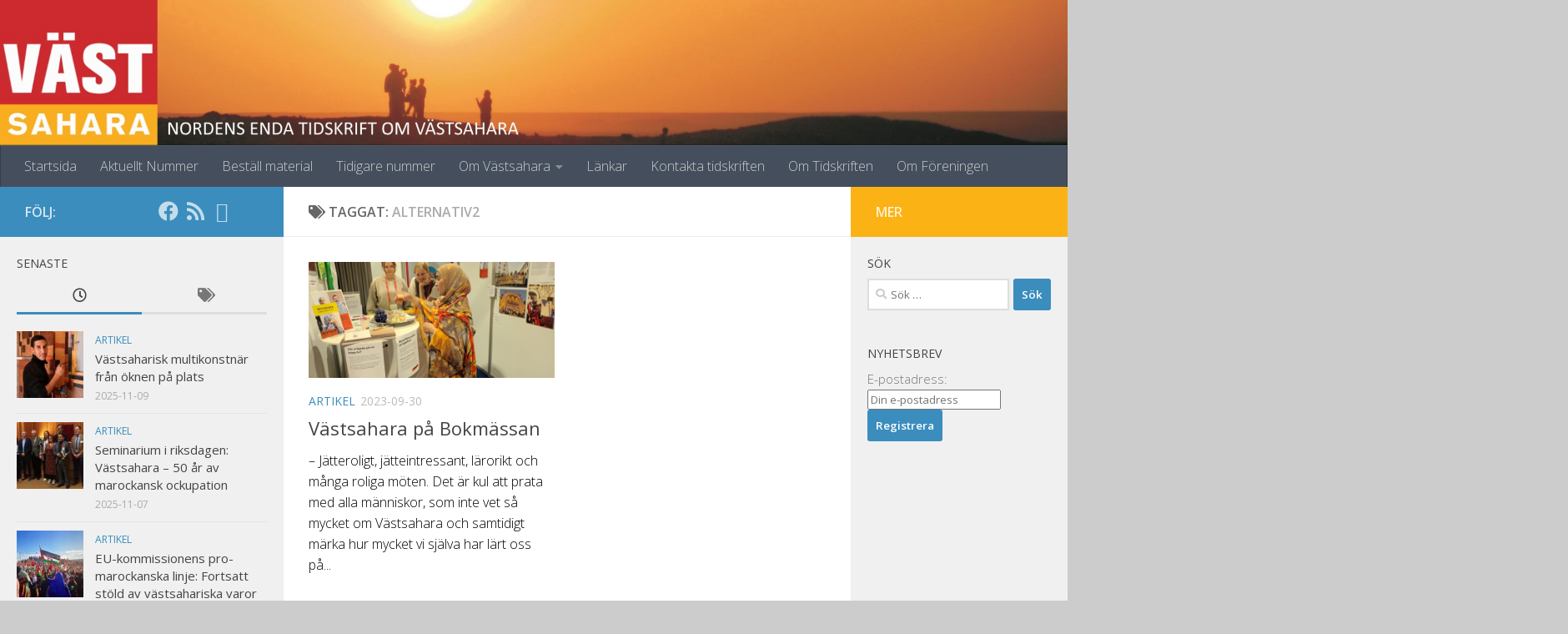

--- FILE ---
content_type: text/html; charset=UTF-8
request_url: https://www.vastsahara.net/tag/alternativ2/
body_size: 16450
content:
<!DOCTYPE html>
<html class="no-js" lang="sv-SE">
<head>
  <meta charset="UTF-8">
  <meta name="viewport" content="width=device-width, initial-scale=1.0">
  <link rel="profile" href="https://gmpg.org/xfn/11" />
  <link rel="pingback" href="https://www.vastsahara.net/xmlrpc.php">

  <title>Alternativ2 &#8211; Tidskriften Västsahara</title>
<meta name='robots' content='max-image-preview:large' />
<script>document.documentElement.className = document.documentElement.className.replace("no-js","js");</script>
<link rel="alternate" type="application/rss+xml" title="Tidskriften Västsahara &raquo; Webbflöde" href="https://www.vastsahara.net/feed/" />
<link rel="alternate" type="application/rss+xml" title="Tidskriften Västsahara &raquo; Kommentarsflöde" href="https://www.vastsahara.net/comments/feed/" />
<link id="hu-user-gfont" href="//fonts.googleapis.com/css?family=Open+Sans:400,400italic,300italic,300,600&subset=latin,latin-ext" rel="stylesheet" type="text/css"><link rel="alternate" type="application/rss+xml" title="Tidskriften Västsahara &raquo; etikettflöde för Alternativ2" href="https://www.vastsahara.net/tag/alternativ2/feed/" />
<style id='wp-img-auto-sizes-contain-inline-css'>
img:is([sizes=auto i],[sizes^="auto," i]){contain-intrinsic-size:3000px 1500px}
/*# sourceURL=wp-img-auto-sizes-contain-inline-css */
</style>
<style id='wp-emoji-styles-inline-css'>

	img.wp-smiley, img.emoji {
		display: inline !important;
		border: none !important;
		box-shadow: none !important;
		height: 1em !important;
		width: 1em !important;
		margin: 0 0.07em !important;
		vertical-align: -0.1em !important;
		background: none !important;
		padding: 0 !important;
	}
/*# sourceURL=wp-emoji-styles-inline-css */
</style>
<style id='wp-block-library-inline-css'>
:root{--wp-block-synced-color:#7a00df;--wp-block-synced-color--rgb:122,0,223;--wp-bound-block-color:var(--wp-block-synced-color);--wp-editor-canvas-background:#ddd;--wp-admin-theme-color:#007cba;--wp-admin-theme-color--rgb:0,124,186;--wp-admin-theme-color-darker-10:#006ba1;--wp-admin-theme-color-darker-10--rgb:0,107,160.5;--wp-admin-theme-color-darker-20:#005a87;--wp-admin-theme-color-darker-20--rgb:0,90,135;--wp-admin-border-width-focus:2px}@media (min-resolution:192dpi){:root{--wp-admin-border-width-focus:1.5px}}.wp-element-button{cursor:pointer}:root .has-very-light-gray-background-color{background-color:#eee}:root .has-very-dark-gray-background-color{background-color:#313131}:root .has-very-light-gray-color{color:#eee}:root .has-very-dark-gray-color{color:#313131}:root .has-vivid-green-cyan-to-vivid-cyan-blue-gradient-background{background:linear-gradient(135deg,#00d084,#0693e3)}:root .has-purple-crush-gradient-background{background:linear-gradient(135deg,#34e2e4,#4721fb 50%,#ab1dfe)}:root .has-hazy-dawn-gradient-background{background:linear-gradient(135deg,#faaca8,#dad0ec)}:root .has-subdued-olive-gradient-background{background:linear-gradient(135deg,#fafae1,#67a671)}:root .has-atomic-cream-gradient-background{background:linear-gradient(135deg,#fdd79a,#004a59)}:root .has-nightshade-gradient-background{background:linear-gradient(135deg,#330968,#31cdcf)}:root .has-midnight-gradient-background{background:linear-gradient(135deg,#020381,#2874fc)}:root{--wp--preset--font-size--normal:16px;--wp--preset--font-size--huge:42px}.has-regular-font-size{font-size:1em}.has-larger-font-size{font-size:2.625em}.has-normal-font-size{font-size:var(--wp--preset--font-size--normal)}.has-huge-font-size{font-size:var(--wp--preset--font-size--huge)}.has-text-align-center{text-align:center}.has-text-align-left{text-align:left}.has-text-align-right{text-align:right}.has-fit-text{white-space:nowrap!important}#end-resizable-editor-section{display:none}.aligncenter{clear:both}.items-justified-left{justify-content:flex-start}.items-justified-center{justify-content:center}.items-justified-right{justify-content:flex-end}.items-justified-space-between{justify-content:space-between}.screen-reader-text{border:0;clip-path:inset(50%);height:1px;margin:-1px;overflow:hidden;padding:0;position:absolute;width:1px;word-wrap:normal!important}.screen-reader-text:focus{background-color:#ddd;clip-path:none;color:#444;display:block;font-size:1em;height:auto;left:5px;line-height:normal;padding:15px 23px 14px;text-decoration:none;top:5px;width:auto;z-index:100000}html :where(.has-border-color){border-style:solid}html :where([style*=border-top-color]){border-top-style:solid}html :where([style*=border-right-color]){border-right-style:solid}html :where([style*=border-bottom-color]){border-bottom-style:solid}html :where([style*=border-left-color]){border-left-style:solid}html :where([style*=border-width]){border-style:solid}html :where([style*=border-top-width]){border-top-style:solid}html :where([style*=border-right-width]){border-right-style:solid}html :where([style*=border-bottom-width]){border-bottom-style:solid}html :where([style*=border-left-width]){border-left-style:solid}html :where(img[class*=wp-image-]){height:auto;max-width:100%}:where(figure){margin:0 0 1em}html :where(.is-position-sticky){--wp-admin--admin-bar--position-offset:var(--wp-admin--admin-bar--height,0px)}@media screen and (max-width:600px){html :where(.is-position-sticky){--wp-admin--admin-bar--position-offset:0px}}

/*# sourceURL=wp-block-library-inline-css */
</style><link rel='stylesheet' id='wc-blocks-style-css' href='https://www.vastsahara.net/wp-content/plugins/woocommerce/assets/client/blocks/wc-blocks.css?ver=wc-10.4.3' media='all' />
<style id='global-styles-inline-css'>
:root{--wp--preset--aspect-ratio--square: 1;--wp--preset--aspect-ratio--4-3: 4/3;--wp--preset--aspect-ratio--3-4: 3/4;--wp--preset--aspect-ratio--3-2: 3/2;--wp--preset--aspect-ratio--2-3: 2/3;--wp--preset--aspect-ratio--16-9: 16/9;--wp--preset--aspect-ratio--9-16: 9/16;--wp--preset--color--black: #000000;--wp--preset--color--cyan-bluish-gray: #abb8c3;--wp--preset--color--white: #ffffff;--wp--preset--color--pale-pink: #f78da7;--wp--preset--color--vivid-red: #cf2e2e;--wp--preset--color--luminous-vivid-orange: #ff6900;--wp--preset--color--luminous-vivid-amber: #fcb900;--wp--preset--color--light-green-cyan: #7bdcb5;--wp--preset--color--vivid-green-cyan: #00d084;--wp--preset--color--pale-cyan-blue: #8ed1fc;--wp--preset--color--vivid-cyan-blue: #0693e3;--wp--preset--color--vivid-purple: #9b51e0;--wp--preset--gradient--vivid-cyan-blue-to-vivid-purple: linear-gradient(135deg,rgb(6,147,227) 0%,rgb(155,81,224) 100%);--wp--preset--gradient--light-green-cyan-to-vivid-green-cyan: linear-gradient(135deg,rgb(122,220,180) 0%,rgb(0,208,130) 100%);--wp--preset--gradient--luminous-vivid-amber-to-luminous-vivid-orange: linear-gradient(135deg,rgb(252,185,0) 0%,rgb(255,105,0) 100%);--wp--preset--gradient--luminous-vivid-orange-to-vivid-red: linear-gradient(135deg,rgb(255,105,0) 0%,rgb(207,46,46) 100%);--wp--preset--gradient--very-light-gray-to-cyan-bluish-gray: linear-gradient(135deg,rgb(238,238,238) 0%,rgb(169,184,195) 100%);--wp--preset--gradient--cool-to-warm-spectrum: linear-gradient(135deg,rgb(74,234,220) 0%,rgb(151,120,209) 20%,rgb(207,42,186) 40%,rgb(238,44,130) 60%,rgb(251,105,98) 80%,rgb(254,248,76) 100%);--wp--preset--gradient--blush-light-purple: linear-gradient(135deg,rgb(255,206,236) 0%,rgb(152,150,240) 100%);--wp--preset--gradient--blush-bordeaux: linear-gradient(135deg,rgb(254,205,165) 0%,rgb(254,45,45) 50%,rgb(107,0,62) 100%);--wp--preset--gradient--luminous-dusk: linear-gradient(135deg,rgb(255,203,112) 0%,rgb(199,81,192) 50%,rgb(65,88,208) 100%);--wp--preset--gradient--pale-ocean: linear-gradient(135deg,rgb(255,245,203) 0%,rgb(182,227,212) 50%,rgb(51,167,181) 100%);--wp--preset--gradient--electric-grass: linear-gradient(135deg,rgb(202,248,128) 0%,rgb(113,206,126) 100%);--wp--preset--gradient--midnight: linear-gradient(135deg,rgb(2,3,129) 0%,rgb(40,116,252) 100%);--wp--preset--font-size--small: 13px;--wp--preset--font-size--medium: 20px;--wp--preset--font-size--large: 36px;--wp--preset--font-size--x-large: 42px;--wp--preset--spacing--20: 0.44rem;--wp--preset--spacing--30: 0.67rem;--wp--preset--spacing--40: 1rem;--wp--preset--spacing--50: 1.5rem;--wp--preset--spacing--60: 2.25rem;--wp--preset--spacing--70: 3.38rem;--wp--preset--spacing--80: 5.06rem;--wp--preset--shadow--natural: 6px 6px 9px rgba(0, 0, 0, 0.2);--wp--preset--shadow--deep: 12px 12px 50px rgba(0, 0, 0, 0.4);--wp--preset--shadow--sharp: 6px 6px 0px rgba(0, 0, 0, 0.2);--wp--preset--shadow--outlined: 6px 6px 0px -3px rgb(255, 255, 255), 6px 6px rgb(0, 0, 0);--wp--preset--shadow--crisp: 6px 6px 0px rgb(0, 0, 0);}:where(.is-layout-flex){gap: 0.5em;}:where(.is-layout-grid){gap: 0.5em;}body .is-layout-flex{display: flex;}.is-layout-flex{flex-wrap: wrap;align-items: center;}.is-layout-flex > :is(*, div){margin: 0;}body .is-layout-grid{display: grid;}.is-layout-grid > :is(*, div){margin: 0;}:where(.wp-block-columns.is-layout-flex){gap: 2em;}:where(.wp-block-columns.is-layout-grid){gap: 2em;}:where(.wp-block-post-template.is-layout-flex){gap: 1.25em;}:where(.wp-block-post-template.is-layout-grid){gap: 1.25em;}.has-black-color{color: var(--wp--preset--color--black) !important;}.has-cyan-bluish-gray-color{color: var(--wp--preset--color--cyan-bluish-gray) !important;}.has-white-color{color: var(--wp--preset--color--white) !important;}.has-pale-pink-color{color: var(--wp--preset--color--pale-pink) !important;}.has-vivid-red-color{color: var(--wp--preset--color--vivid-red) !important;}.has-luminous-vivid-orange-color{color: var(--wp--preset--color--luminous-vivid-orange) !important;}.has-luminous-vivid-amber-color{color: var(--wp--preset--color--luminous-vivid-amber) !important;}.has-light-green-cyan-color{color: var(--wp--preset--color--light-green-cyan) !important;}.has-vivid-green-cyan-color{color: var(--wp--preset--color--vivid-green-cyan) !important;}.has-pale-cyan-blue-color{color: var(--wp--preset--color--pale-cyan-blue) !important;}.has-vivid-cyan-blue-color{color: var(--wp--preset--color--vivid-cyan-blue) !important;}.has-vivid-purple-color{color: var(--wp--preset--color--vivid-purple) !important;}.has-black-background-color{background-color: var(--wp--preset--color--black) !important;}.has-cyan-bluish-gray-background-color{background-color: var(--wp--preset--color--cyan-bluish-gray) !important;}.has-white-background-color{background-color: var(--wp--preset--color--white) !important;}.has-pale-pink-background-color{background-color: var(--wp--preset--color--pale-pink) !important;}.has-vivid-red-background-color{background-color: var(--wp--preset--color--vivid-red) !important;}.has-luminous-vivid-orange-background-color{background-color: var(--wp--preset--color--luminous-vivid-orange) !important;}.has-luminous-vivid-amber-background-color{background-color: var(--wp--preset--color--luminous-vivid-amber) !important;}.has-light-green-cyan-background-color{background-color: var(--wp--preset--color--light-green-cyan) !important;}.has-vivid-green-cyan-background-color{background-color: var(--wp--preset--color--vivid-green-cyan) !important;}.has-pale-cyan-blue-background-color{background-color: var(--wp--preset--color--pale-cyan-blue) !important;}.has-vivid-cyan-blue-background-color{background-color: var(--wp--preset--color--vivid-cyan-blue) !important;}.has-vivid-purple-background-color{background-color: var(--wp--preset--color--vivid-purple) !important;}.has-black-border-color{border-color: var(--wp--preset--color--black) !important;}.has-cyan-bluish-gray-border-color{border-color: var(--wp--preset--color--cyan-bluish-gray) !important;}.has-white-border-color{border-color: var(--wp--preset--color--white) !important;}.has-pale-pink-border-color{border-color: var(--wp--preset--color--pale-pink) !important;}.has-vivid-red-border-color{border-color: var(--wp--preset--color--vivid-red) !important;}.has-luminous-vivid-orange-border-color{border-color: var(--wp--preset--color--luminous-vivid-orange) !important;}.has-luminous-vivid-amber-border-color{border-color: var(--wp--preset--color--luminous-vivid-amber) !important;}.has-light-green-cyan-border-color{border-color: var(--wp--preset--color--light-green-cyan) !important;}.has-vivid-green-cyan-border-color{border-color: var(--wp--preset--color--vivid-green-cyan) !important;}.has-pale-cyan-blue-border-color{border-color: var(--wp--preset--color--pale-cyan-blue) !important;}.has-vivid-cyan-blue-border-color{border-color: var(--wp--preset--color--vivid-cyan-blue) !important;}.has-vivid-purple-border-color{border-color: var(--wp--preset--color--vivid-purple) !important;}.has-vivid-cyan-blue-to-vivid-purple-gradient-background{background: var(--wp--preset--gradient--vivid-cyan-blue-to-vivid-purple) !important;}.has-light-green-cyan-to-vivid-green-cyan-gradient-background{background: var(--wp--preset--gradient--light-green-cyan-to-vivid-green-cyan) !important;}.has-luminous-vivid-amber-to-luminous-vivid-orange-gradient-background{background: var(--wp--preset--gradient--luminous-vivid-amber-to-luminous-vivid-orange) !important;}.has-luminous-vivid-orange-to-vivid-red-gradient-background{background: var(--wp--preset--gradient--luminous-vivid-orange-to-vivid-red) !important;}.has-very-light-gray-to-cyan-bluish-gray-gradient-background{background: var(--wp--preset--gradient--very-light-gray-to-cyan-bluish-gray) !important;}.has-cool-to-warm-spectrum-gradient-background{background: var(--wp--preset--gradient--cool-to-warm-spectrum) !important;}.has-blush-light-purple-gradient-background{background: var(--wp--preset--gradient--blush-light-purple) !important;}.has-blush-bordeaux-gradient-background{background: var(--wp--preset--gradient--blush-bordeaux) !important;}.has-luminous-dusk-gradient-background{background: var(--wp--preset--gradient--luminous-dusk) !important;}.has-pale-ocean-gradient-background{background: var(--wp--preset--gradient--pale-ocean) !important;}.has-electric-grass-gradient-background{background: var(--wp--preset--gradient--electric-grass) !important;}.has-midnight-gradient-background{background: var(--wp--preset--gradient--midnight) !important;}.has-small-font-size{font-size: var(--wp--preset--font-size--small) !important;}.has-medium-font-size{font-size: var(--wp--preset--font-size--medium) !important;}.has-large-font-size{font-size: var(--wp--preset--font-size--large) !important;}.has-x-large-font-size{font-size: var(--wp--preset--font-size--x-large) !important;}
/*# sourceURL=global-styles-inline-css */
</style>

<style id='classic-theme-styles-inline-css'>
/*! This file is auto-generated */
.wp-block-button__link{color:#fff;background-color:#32373c;border-radius:9999px;box-shadow:none;text-decoration:none;padding:calc(.667em + 2px) calc(1.333em + 2px);font-size:1.125em}.wp-block-file__button{background:#32373c;color:#fff;text-decoration:none}
/*# sourceURL=/wp-includes/css/classic-themes.min.css */
</style>
<link rel='stylesheet' id='contact-form-7-css' href='https://www.vastsahara.net/wp-content/plugins/contact-form-7/includes/css/styles.css?ver=6.1.4' media='all' />
<link rel='stylesheet' id='super-rss-reader-css' href='https://www.vastsahara.net/wp-content/plugins/super-rss-reader/public/css/style.min.css?ver=5.4' media='all' />
<link rel='stylesheet' id='pdc-layout-styles-css' href='https://www.vastsahara.net/wp-content/plugins/woocommerce-product-details-customiser/assets/css/layout.css?ver=6.9' media='only screen and (min-width: 768px)' />
<link rel='stylesheet' id='woocommerce-layout-css' href='https://www.vastsahara.net/wp-content/plugins/woocommerce/assets/css/woocommerce-layout.css?ver=10.4.3' media='all' />
<link rel='stylesheet' id='woocommerce-smallscreen-css' href='https://www.vastsahara.net/wp-content/plugins/woocommerce/assets/css/woocommerce-smallscreen.css?ver=10.4.3' media='only screen and (max-width: 768px)' />
<link rel='stylesheet' id='woocommerce-general-css' href='https://www.vastsahara.net/wp-content/plugins/woocommerce/assets/css/woocommerce.css?ver=10.4.3' media='all' />
<style id='woocommerce-inline-inline-css'>
.woocommerce form .form-row .required { visibility: visible; }
/*# sourceURL=woocommerce-inline-inline-css */
</style>
<link rel='stylesheet' id='hueman-main-style-css' href='https://www.vastsahara.net/wp-content/themes/hueman/assets/front/css/main.min.css?ver=3.7.23' media='all' />
<style id='hueman-main-style-inline-css'>
body { font-family:'Open Sans', Arial, sans-serif;font-size:1.00rem }@media only screen and (min-width: 720px) {
        .nav > li { font-size:1.00rem; }
      }.sidebar .widget { padding-left: 20px; padding-right: 20px; padding-top: 20px; }::selection { background-color: #3b8dbd; }
::-moz-selection { background-color: #3b8dbd; }a,a>span.hu-external::after,.themeform label .required,#flexslider-featured .flex-direction-nav .flex-next:hover,#flexslider-featured .flex-direction-nav .flex-prev:hover,.post-hover:hover .post-title a,.post-title a:hover,.sidebar.s1 .post-nav li a:hover i,.content .post-nav li a:hover i,.post-related a:hover,.sidebar.s1 .widget_rss ul li a,#footer .widget_rss ul li a,.sidebar.s1 .widget_calendar a,#footer .widget_calendar a,.sidebar.s1 .alx-tab .tab-item-category a,.sidebar.s1 .alx-posts .post-item-category a,.sidebar.s1 .alx-tab li:hover .tab-item-title a,.sidebar.s1 .alx-tab li:hover .tab-item-comment a,.sidebar.s1 .alx-posts li:hover .post-item-title a,#footer .alx-tab .tab-item-category a,#footer .alx-posts .post-item-category a,#footer .alx-tab li:hover .tab-item-title a,#footer .alx-tab li:hover .tab-item-comment a,#footer .alx-posts li:hover .post-item-title a,.comment-tabs li.active a,.comment-awaiting-moderation,.child-menu a:hover,.child-menu .current_page_item > a,.wp-pagenavi a,.entry.woocommerce div.product .woocommerce-tabs ul.tabs li.active a{ color: #3b8dbd; }input[type="submit"],.themeform button[type="submit"],.sidebar.s1 .sidebar-top,.sidebar.s1 .sidebar-toggle,#flexslider-featured .flex-control-nav li a.flex-active,.post-tags a:hover,.sidebar.s1 .widget_calendar caption,#footer .widget_calendar caption,.author-bio .bio-avatar:after,.commentlist li.bypostauthor > .comment-body:after,.commentlist li.comment-author-admin > .comment-body:after,.themeform .woocommerce #respond input#submit.alt,.themeform .woocommerce a.button.alt,.themeform .woocommerce button.button.alt,.themeform .woocommerce input.button.alt{ background-color: #3b8dbd; }.post-format .format-container { border-color: #3b8dbd; }.sidebar.s1 .alx-tabs-nav li.active a,#footer .alx-tabs-nav li.active a,.comment-tabs li.active a,.wp-pagenavi a:hover,.wp-pagenavi a:active,.wp-pagenavi span.current,.entry.woocommerce div.product .woocommerce-tabs ul.tabs li.active a{ border-bottom-color: #3b8dbd!important; }.sidebar.s2 .post-nav li a:hover i,
.sidebar.s2 .widget_rss ul li a,
.sidebar.s2 .widget_calendar a,
.sidebar.s2 .alx-tab .tab-item-category a,
.sidebar.s2 .alx-posts .post-item-category a,
.sidebar.s2 .alx-tab li:hover .tab-item-title a,
.sidebar.s2 .alx-tab li:hover .tab-item-comment a,
.sidebar.s2 .alx-posts li:hover .post-item-title a { color: #fbb214; }
.sidebar.s2 .sidebar-top,.sidebar.s2 .sidebar-toggle,.post-comments,.jp-play-bar,.jp-volume-bar-value,.sidebar.s2 .widget_calendar caption,.themeform .woocommerce #respond input#submit,.themeform .woocommerce a.button,.themeform .woocommerce button.button,.themeform .woocommerce input.button{ background-color: #fbb214; }.sidebar.s2 .alx-tabs-nav li.active a { border-bottom-color: #fbb214; }
.post-comments::before { border-right-color: #fbb214; }
      .search-expand,
              #nav-topbar.nav-container { background-color: #26272b}@media only screen and (min-width: 720px) {
                #nav-topbar .nav ul { background-color: #26272b; }
              }.is-scrolled #header .nav-container.desktop-sticky,
              .is-scrolled #header .search-expand { background-color: #26272b; background-color: rgba(38,39,43,0.90) }.is-scrolled .topbar-transparent #nav-topbar.desktop-sticky .nav ul { background-color: #26272b; background-color: rgba(38,39,43,0.95) }#header { background-color: #33363b; }
@media only screen and (min-width: 720px) {
  #nav-header .nav ul { background-color: #33363b; }
}
        #header #nav-mobile { background-color: #33363b; }.is-scrolled #header #nav-mobile { background-color: #33363b; background-color: rgba(51,54,59,0.90) }#nav-header.nav-container, #main-header-search .search-expand { background-color: ; }
@media only screen and (min-width: 720px) {
  #nav-header .nav ul { background-color: ; }
}
        .site-title a img { max-height: 108px; }body { background-color: #cccccc; }
/*# sourceURL=hueman-main-style-inline-css */
</style>
<link rel='stylesheet' id='theme-stylesheet-css' href='https://www.vastsahara.net/wp-content/themes/hueman-child-master/style.css?ver=1.0.0' media='all' />
<link rel='stylesheet' id='hueman-font-awesome-css' href='https://www.vastsahara.net/wp-content/themes/hueman/assets/front/css/font-awesome.min.css?ver=3.7.23' media='all' />
<script id="nb-jquery" src="https://www.vastsahara.net/wp-includes/js/jquery/jquery.min.js?ver=3.7.1" id="jquery-core-js"></script>
<script src="https://www.vastsahara.net/wp-includes/js/jquery/jquery-migrate.min.js?ver=3.4.1" id="jquery-migrate-js"></script>
<script src="https://www.vastsahara.net/wp-content/plugins/super-rss-reader/public/js/jquery.easy-ticker.min.js?ver=5.4" id="jquery-easy-ticker-js"></script>
<script src="https://www.vastsahara.net/wp-content/plugins/super-rss-reader/public/js/script.min.js?ver=5.4" id="super-rss-reader-js"></script>
<script src="https://www.vastsahara.net/wp-content/plugins/woocommerce/assets/js/jquery-blockui/jquery.blockUI.min.js?ver=2.7.0-wc.10.4.3" id="wc-jquery-blockui-js" defer data-wp-strategy="defer"></script>
<script id="wc-add-to-cart-js-extra">
var wc_add_to_cart_params = {"ajax_url":"/wp-admin/admin-ajax.php","wc_ajax_url":"/?wc-ajax=%%endpoint%%","i18n_view_cart":"Visa varukorg","cart_url":"https://www.vastsahara.net/cart/","is_cart":"","cart_redirect_after_add":"no"};
//# sourceURL=wc-add-to-cart-js-extra
</script>
<script src="https://www.vastsahara.net/wp-content/plugins/woocommerce/assets/js/frontend/add-to-cart.min.js?ver=10.4.3" id="wc-add-to-cart-js" defer data-wp-strategy="defer"></script>
<script src="https://www.vastsahara.net/wp-content/plugins/woocommerce/assets/js/js-cookie/js.cookie.min.js?ver=2.1.4-wc.10.4.3" id="wc-js-cookie-js" defer data-wp-strategy="defer"></script>
<script id="woocommerce-js-extra">
var woocommerce_params = {"ajax_url":"/wp-admin/admin-ajax.php","wc_ajax_url":"/?wc-ajax=%%endpoint%%","i18n_password_show":"Visa l\u00f6senord","i18n_password_hide":"D\u00f6lj l\u00f6senord"};
//# sourceURL=woocommerce-js-extra
</script>
<script src="https://www.vastsahara.net/wp-content/plugins/woocommerce/assets/js/frontend/woocommerce.min.js?ver=10.4.3" id="woocommerce-js" defer data-wp-strategy="defer"></script>
<link rel="https://api.w.org/" href="https://www.vastsahara.net/wp-json/" /><link rel="alternate" title="JSON" type="application/json" href="https://www.vastsahara.net/wp-json/wp/v2/tags/471" /><link rel="EditURI" type="application/rsd+xml" title="RSD" href="https://www.vastsahara.net/xmlrpc.php?rsd" />
<meta name="generator" content="WordPress 6.9" />
<meta name="generator" content="WooCommerce 10.4.3" />
<!-- Analytics by WP Statistics - https://wp-statistics.com -->
    <link rel="preload" as="font" type="font/woff2" href="https://www.vastsahara.net/wp-content/themes/hueman/assets/front/webfonts/fa-brands-400.woff2?v=5.15.2" crossorigin="anonymous"/>
    <link rel="preload" as="font" type="font/woff2" href="https://www.vastsahara.net/wp-content/themes/hueman/assets/front/webfonts/fa-regular-400.woff2?v=5.15.2" crossorigin="anonymous"/>
    <link rel="preload" as="font" type="font/woff2" href="https://www.vastsahara.net/wp-content/themes/hueman/assets/front/webfonts/fa-solid-900.woff2?v=5.15.2" crossorigin="anonymous"/>
  <!--[if lt IE 9]>
<script src="https://www.vastsahara.net/wp-content/themes/hueman/assets/front/js/ie/html5shiv-printshiv.min.js"></script>
<script src="https://www.vastsahara.net/wp-content/themes/hueman/assets/front/js/ie/selectivizr.js"></script>
<![endif]-->
	<noscript><style>.woocommerce-product-gallery{ opacity: 1 !important; }</style></noscript>
	</head>

<body data-rsssl=1 class="nb-3-3-8 nimble-no-local-data-skp__tax_post_tag_471 nimble-no-group-site-tmpl-skp__all_post_tag archive tag tag-alternativ2 tag-471 wp-embed-responsive wp-theme-hueman wp-child-theme-hueman-child-master theme-hueman sek-hide-rc-badge collateral-product-columns-2 woocommerce-no-js col-3cm boxed header-desktop-sticky header-mobile-sticky hueman-3-7-23-with-child-theme chrome">
<div id="wrapper">
  <a class="screen-reader-text skip-link" href="#content">Hoppa till innehåll</a>
  
  <header id="header" class="main-menu-mobile-on one-mobile-menu main_menu header-ads-desktop  topbar-transparent has-header-img">
        <nav class="nav-container group mobile-menu mobile-sticky " id="nav-mobile" data-menu-id="header-1">
  <div class="mobile-title-logo-in-header"><p class="site-title">                  <a class="custom-logo-link" href="https://www.vastsahara.net/" rel="home" title="Tidskriften Västsahara | Startsida"><img src="https://www.vastsahara.net/wp-content/uploads/2014/11/Logo-Large.png" alt="Tidskriften Västsahara"  /></a>                </p></div>
        
                    <!-- <div class="ham__navbar-toggler collapsed" aria-expanded="false">
          <div class="ham__navbar-span-wrapper">
            <span class="ham-toggler-menu__span"></span>
          </div>
        </div> -->
        <button class="ham__navbar-toggler-two collapsed" title="Menu" aria-expanded="false">
          <span class="ham__navbar-span-wrapper">
            <span class="line line-1"></span>
            <span class="line line-2"></span>
            <span class="line line-3"></span>
          </span>
        </button>
            
      <div class="nav-text"></div>
      <div class="nav-wrap container">
                  <ul class="nav container-inner group mobile-search">
                            <li>
                  <form role="search" method="get" class="search-form" action="https://www.vastsahara.net/">
				<label>
					<span class="screen-reader-text">Sök efter:</span>
					<input type="search" class="search-field" placeholder="Sök …" value="" name="s" />
				</label>
				<input type="submit" class="search-submit" value="Sök" />
			</form>                </li>
                      </ul>
                <ul id="menu-meny" class="nav container-inner group"><li id="menu-item-37" class="menu-item menu-item-type-custom menu-item-object-custom menu-item-home menu-item-37"><a href="https://www.vastsahara.net">Startsida</a></li>
<li id="menu-item-845" class="menu-item menu-item-type-post_type menu-item-object-page menu-item-845"><a href="https://www.vastsahara.net/aktuellt-nummer/">Aktuellt Nummer</a></li>
<li id="menu-item-867" class="menu-item menu-item-type-taxonomy menu-item-object-product_cat menu-item-867"><a href="https://www.vastsahara.net/produkt-kategori/meny/">Beställ material</a></li>
<li id="menu-item-810" class="menu-item menu-item-type-post_type menu-item-object-page menu-item-810"><a href="https://www.vastsahara.net/tidigare-nummer/">Tidigare nummer</a></li>
<li id="menu-item-833" class="menu-item menu-item-type-custom menu-item-object-custom menu-item-has-children menu-item-833"><a>Om Västsahara</a>
<ul class="sub-menu">
	<li id="menu-item-842" class="menu-item menu-item-type-post_type menu-item-object-page menu-item-842"><a href="https://www.vastsahara.net/allmant/">Allmänt</a></li>
	<li id="menu-item-841" class="menu-item menu-item-type-post_type menu-item-object-page menu-item-841"><a href="https://www.vastsahara.net/naturtillgangar/">Naturtillgångar</a></li>
	<li id="menu-item-840" class="menu-item menu-item-type-post_type menu-item-object-page menu-item-840"><a href="https://www.vastsahara.net/det-ockuperade-vastsahara/">Det ockuperade Västsahara</a></li>
	<li id="menu-item-839" class="menu-item menu-item-type-post_type menu-item-object-page menu-item-839"><a href="https://www.vastsahara.net/flyktinglagren/">Flyktinglägren</a></li>
	<li id="menu-item-838" class="menu-item menu-item-type-post_type menu-item-object-page menu-item-838"><a href="https://www.vastsahara.net/polisario-front/">Polisario Front</a></li>
	<li id="menu-item-837" class="menu-item menu-item-type-post_type menu-item-object-page menu-item-837"><a href="https://www.vastsahara.net/fn-dokument/">FN-dokument</a></li>
	<li id="menu-item-836" class="menu-item menu-item-type-post_type menu-item-object-page menu-item-836"><a href="https://www.vastsahara.net/sveriges-roll/">Sveriges roll</a></li>
	<li id="menu-item-835" class="menu-item menu-item-type-post_type menu-item-object-page menu-item-835"><a href="https://www.vastsahara.net/kartor/">Kartor</a></li>
	<li id="menu-item-834" class="menu-item menu-item-type-post_type menu-item-object-page menu-item-834"><a href="https://www.vastsahara.net/marocko-och-eu/">Marocko och EU</a></li>
	<li id="menu-item-2239" class="menu-item menu-item-type-custom menu-item-object-custom menu-item-2239"><a href="https://goo.gl/forms/aDuKBU5qzNIQjyaA2">Enkät</a></li>
</ul>
</li>
<li id="menu-item-846" class="menu-item menu-item-type-post_type menu-item-object-page menu-item-846"><a href="https://www.vastsahara.net/lankar/">Länkar</a></li>
<li id="menu-item-843" class="menu-item menu-item-type-post_type menu-item-object-page menu-item-843"><a href="https://www.vastsahara.net/kontakta-tidskriften/">Kontakta tidskriften</a></li>
<li id="menu-item-847" class="menu-item menu-item-type-post_type menu-item-object-page menu-item-847"><a href="https://www.vastsahara.net/foreningen-vastsahara/">Om Tidskriften</a></li>
<li id="menu-item-5805" class="menu-item menu-item-type-post_type menu-item-object-page menu-item-5805"><a href="https://www.vastsahara.net/om-foreningen/">Om Föreningen</a></li>
</ul>      </div>
</nav><!--/#nav-topbar-->  
  
  <div class="container group">
        <div class="container-inner">

                <div id="header-image-wrap">
              <div class="group hu-pad central-header-zone">
                                                  </div>

              <a href="https://www.vastsahara.net/" rel="home"><img src="https://www.vastsahara.net/wp-content/uploads/2015/04/logga-ny-med-text.jpg" width="1380" height="280" alt="" class="new-site-image" decoding="async" fetchpriority="high" /></a>          </div>
      
                <nav class="nav-container group desktop-menu " id="nav-header" data-menu-id="header-2">
    <div class="nav-text"><!-- put your mobile menu text here --></div>

  <div class="nav-wrap container">
        <ul id="menu-meny-1" class="nav container-inner group"><li class="menu-item menu-item-type-custom menu-item-object-custom menu-item-home menu-item-37"><a href="https://www.vastsahara.net">Startsida</a></li>
<li class="menu-item menu-item-type-post_type menu-item-object-page menu-item-845"><a href="https://www.vastsahara.net/aktuellt-nummer/">Aktuellt Nummer</a></li>
<li class="menu-item menu-item-type-taxonomy menu-item-object-product_cat menu-item-867"><a href="https://www.vastsahara.net/produkt-kategori/meny/">Beställ material</a></li>
<li class="menu-item menu-item-type-post_type menu-item-object-page menu-item-810"><a href="https://www.vastsahara.net/tidigare-nummer/">Tidigare nummer</a></li>
<li class="menu-item menu-item-type-custom menu-item-object-custom menu-item-has-children menu-item-833"><a>Om Västsahara</a>
<ul class="sub-menu">
	<li class="menu-item menu-item-type-post_type menu-item-object-page menu-item-842"><a href="https://www.vastsahara.net/allmant/">Allmänt</a></li>
	<li class="menu-item menu-item-type-post_type menu-item-object-page menu-item-841"><a href="https://www.vastsahara.net/naturtillgangar/">Naturtillgångar</a></li>
	<li class="menu-item menu-item-type-post_type menu-item-object-page menu-item-840"><a href="https://www.vastsahara.net/det-ockuperade-vastsahara/">Det ockuperade Västsahara</a></li>
	<li class="menu-item menu-item-type-post_type menu-item-object-page menu-item-839"><a href="https://www.vastsahara.net/flyktinglagren/">Flyktinglägren</a></li>
	<li class="menu-item menu-item-type-post_type menu-item-object-page menu-item-838"><a href="https://www.vastsahara.net/polisario-front/">Polisario Front</a></li>
	<li class="menu-item menu-item-type-post_type menu-item-object-page menu-item-837"><a href="https://www.vastsahara.net/fn-dokument/">FN-dokument</a></li>
	<li class="menu-item menu-item-type-post_type menu-item-object-page menu-item-836"><a href="https://www.vastsahara.net/sveriges-roll/">Sveriges roll</a></li>
	<li class="menu-item menu-item-type-post_type menu-item-object-page menu-item-835"><a href="https://www.vastsahara.net/kartor/">Kartor</a></li>
	<li class="menu-item menu-item-type-post_type menu-item-object-page menu-item-834"><a href="https://www.vastsahara.net/marocko-och-eu/">Marocko och EU</a></li>
	<li class="menu-item menu-item-type-custom menu-item-object-custom menu-item-2239"><a href="https://goo.gl/forms/aDuKBU5qzNIQjyaA2">Enkät</a></li>
</ul>
</li>
<li class="menu-item menu-item-type-post_type menu-item-object-page menu-item-846"><a href="https://www.vastsahara.net/lankar/">Länkar</a></li>
<li class="menu-item menu-item-type-post_type menu-item-object-page menu-item-843"><a href="https://www.vastsahara.net/kontakta-tidskriften/">Kontakta tidskriften</a></li>
<li class="menu-item menu-item-type-post_type menu-item-object-page menu-item-847"><a href="https://www.vastsahara.net/foreningen-vastsahara/">Om Tidskriften</a></li>
<li class="menu-item menu-item-type-post_type menu-item-object-page menu-item-5805"><a href="https://www.vastsahara.net/om-foreningen/">Om Föreningen</a></li>
</ul>  </div>
</nav><!--/#nav-header-->      
    </div><!--/.container-inner-->
      </div><!--/.container-->

</header><!--/#header-->
  
  <div class="container" id="page">
    <div class="container-inner">
            <div class="main">
        <div class="main-inner group">
          
              <main class="content" id="content">
              <div class="page-title hu-pad group">
          	    		<h1><i class="fas fa-tags"></i>Taggat: <span>Alternativ2 </span></h1>
    	
    </div><!--/.page-title-->
          <div class="hu-pad group">
            
  <div id="grid-wrapper" class="post-list group">
    <div class="post-row">        <article id="post-5433" class="group grid-item post-5433 post type-post status-publish format-image has-post-thumbnail hentry category-artikel tag-alternativ2 tag-global-torget tag-senia-bachir tag-vastsahara post_format-post-format-image">
	<div class="post-inner post-hover">
      		<div class="post-thumbnail">
  			<a href="https://www.vastsahara.net/vastsahara-pa-bokmassan-2/">
            				<img width="720" height="340" src="https://www.vastsahara.net/wp-content/uploads/2023/09/Bokmassan-2023-3-720x340.jpg" class="attachment-thumb-large size-thumb-large no-lazy wp-post-image" alt="" decoding="async" srcset="https://www.vastsahara.net/wp-content/uploads/2023/09/Bokmassan-2023-3-720x340.jpg 720w, https://www.vastsahara.net/wp-content/uploads/2023/09/Bokmassan-2023-3-520x245.jpg 520w" sizes="(max-width: 720px) 100vw, 720px" />  				  				  				  			</a>
  			  		</div><!--/.post-thumbnail-->
          		<div class="post-meta group">
          			  <p class="post-category"><a href="https://www.vastsahara.net/category/artikel/" rel="category tag">Artikel</a></p>
                  			  <p class="post-date">
  <time class="published updated" datetime="2023-09-30 14:19:43">2023-09-30</time>
</p>

  <p class="post-byline" style="display:none">&nbsp;av    <span class="vcard author">
      <span class="fn"><a href="https://www.vastsahara.net/author/lena/" title="Inlägg av Lena Thunberg" rel="author">Lena Thunberg</a></span>
    </span> &middot; Published <span class="published">2023-09-30</span>
      </p>
          		</div><!--/.post-meta-->
    		<h2 class="post-title entry-title">
			<a href="https://www.vastsahara.net/vastsahara-pa-bokmassan-2/" rel="bookmark">Västsahara på Bokmässan</a>
		</h2><!--/.post-title-->

				<div class="entry excerpt entry-summary">
			<p>&#8211; Jätteroligt, jätteintressant, lärorikt och många roliga möten. Det är kul att prata med alla människor, som inte vet så mycket om Västsahara och samtidigt märka hur mycket vi själva har lärt oss på&#46;&#46;&#46;</p>
		</div><!--/.entry-->
		
	</div><!--/.post-inner-->
</article><!--/.post-->
    </div>  </div><!--/.post-list-->

<nav class="pagination group">
			<ul class="group">
			<li class="prev left"></li>
			<li class="next right"></li>
		</ul>
	</nav><!--/.pagination-->
          </div><!--/.hu-pad-->
            </main><!--/.content-->
          

	<div class="sidebar s1 collapsed" data-position="left" data-layout="col-3cm" data-sb-id="s1">

		<button class="sidebar-toggle" title="Expandera sidofält"><i class="fas sidebar-toggle-arrows"></i></button>

		<div class="sidebar-content">

			           			<div class="sidebar-top group">
                        <p>Följ:</p>                    <ul class="social-links"><li><a rel="nofollow noopener noreferrer" class="social-tooltip"  title="Facebook" aria-label="Facebook" href="https://www.facebook.com/tidskriftenvastsahara" target="_blank"  style="color:"><i class="fab fa-facebook"></i></a></li><li><a rel="nofollow noopener noreferrer" class="social-tooltip"  title="RSS" aria-label="RSS" href="https://www.vastsahara.net/?feed=rss2" target="_blank"  style="color:"><i class="fas fa-rss"></i></a></li><li><a rel="nofollow noopener noreferrer" class="social-tooltip"  title="Globalarkivet" aria-label="Globalarkivet" href="http://www.globalarkivet.se" target="_blank"  style="color:"><i class="fab fa-globe"></i></a></li><li><a rel="nofollow" class="social-tooltip"  title="" aria-label="" href="http://"   style="color:"><i class="fab fa-"></i></a></li></ul>  			</div>
			
			
			
			<div id="alxtabs-3" class="widget widget_hu_tabs">
<h3 class="widget-title">Senaste</h3><ul class="alx-tabs-nav group tab-count-2"><li class="alx-tab tab-recent"><a href="#tab-recent-3" title="Senaste inläggen"><i class="far fa-clock"></i><span>Senaste inläggen</span></a></li><li class="alx-tab tab-tags"><a href="#tab-tags-3" title="Taggar"><i class="fas fa-tags"></i><span>Taggar</span></a></li></ul>
	<div class="alx-tabs-container">


		
			
			<ul id="tab-recent-3" class="alx-tab group thumbs-enabled">
        								<li>

										<div class="tab-item-thumbnail">
						<a href="https://www.vastsahara.net/vastsaharisk-multikonstnar-fran-oknen-pa-plats-i-stockholm/">
							<img width="80" height="80" src="https://www.vastsahara.net/wp-content/uploads/2024/04/Mohamed-Sleiman-Labat-2-e1713999794855-80x80.jpg" class="attachment-thumb-small size-thumb-small no-lazy wp-post-image" alt="" decoding="async" loading="lazy" />																											</a>
					</div>
					
					<div class="tab-item-inner group">
						<p class="tab-item-category"><a href="https://www.vastsahara.net/category/artikel/" rel="category tag">Artikel</a></p>						<p class="tab-item-title"><a href="https://www.vastsahara.net/vastsaharisk-multikonstnar-fran-oknen-pa-plats-i-stockholm/" rel="bookmark">Västsaharisk multikonstnär från öknen på plats</a></p>
						<p class="tab-item-date">2025-11-09</p>					</div>

				</li>
								<li>

										<div class="tab-item-thumbnail">
						<a href="https://www.vastsahara.net/seminarium-i-riksdagen-vastsahara-50-ar-av-marockansk-ockupation/">
							<img width="80" height="80" src="https://www.vastsahara.net/wp-content/uploads/2025/11/Riksdagens-natverk-2025-oktober-80x80.jpg" class="attachment-thumb-small size-thumb-small no-lazy wp-post-image" alt="" decoding="async" loading="lazy" />																											</a>
					</div>
					
					<div class="tab-item-inner group">
						<p class="tab-item-category"><a href="https://www.vastsahara.net/category/artikel/" rel="category tag">Artikel</a></p>						<p class="tab-item-title"><a href="https://www.vastsahara.net/seminarium-i-riksdagen-vastsahara-50-ar-av-marockansk-ockupation/" rel="bookmark">Seminarium i riksdagen: Västsahara &#8211; 50 år av marockansk ockupation</a></p>
						<p class="tab-item-date">2025-11-07</p>					</div>

				</li>
								<li>

										<div class="tab-item-thumbnail">
						<a href="https://www.vastsahara.net/eu-kommissionens-pro-marockanska-linje-fortsatt-stold-av-vastsahariska-varor/">
							<img width="80" height="80" src="https://www.vastsahara.net/wp-content/uploads/2025/11/Flyktinglagren-2025-oktober-80x80.jpeg" class="attachment-thumb-small size-thumb-small no-lazy wp-post-image" alt="" decoding="async" loading="lazy" />																											</a>
					</div>
					
					<div class="tab-item-inner group">
						<p class="tab-item-category"><a href="https://www.vastsahara.net/category/artikel/" rel="category tag">Artikel</a></p>						<p class="tab-item-title"><a href="https://www.vastsahara.net/eu-kommissionens-pro-marockanska-linje-fortsatt-stold-av-vastsahariska-varor/" rel="bookmark">EU-kommissionens pro-marockanska linje: Fortsatt stöld av västsahariska varor</a></p>
						<p class="tab-item-date">2025-11-06</p>					</div>

				</li>
								<li>

										<div class="tab-item-thumbnail">
						<a href="https://www.vastsahara.net/svenskt-politikerbesok-i-flyktinglagren-de-har-koll/">
							<img width="80" height="80" src="https://www.vastsahara.net/wp-content/uploads/2025/11/Flyktinglagren-2025-Margareta-Liljedahl-Eriksson-e1762097152632-80x80.jpg" class="attachment-thumb-small size-thumb-small no-lazy wp-post-image" alt="" decoding="async" loading="lazy" />																											</a>
					</div>
					
					<div class="tab-item-inner group">
						<p class="tab-item-category"><a href="https://www.vastsahara.net/category/artikel/" rel="category tag">Artikel</a></p>						<p class="tab-item-title"><a href="https://www.vastsahara.net/svenskt-politikerbesok-i-flyktinglagren-de-har-koll/" rel="bookmark">Svenskt politikerbesök i flyktinglägren: &#8221;De har koll!&#8221;</a></p>
						<p class="tab-item-date">2025-11-03</p>					</div>

				</li>
								<li>

										<div class="tab-item-thumbnail">
						<a href="https://www.vastsahara.net/militara-ockupationer-lonar-sig-vinst-for-marocko-i-fn/">
							<img width="80" height="80" src="https://www.vastsahara.net/wp-content/uploads/2025/11/Un-Martine-Perret-2010-Oum-Dreyga-80x80.jpg" class="attachment-thumb-small size-thumb-small no-lazy wp-post-image" alt="" decoding="async" loading="lazy" />																											</a>
					</div>
					
					<div class="tab-item-inner group">
						<p class="tab-item-category"><a href="https://www.vastsahara.net/category/artikel/" rel="category tag">Artikel</a></p>						<p class="tab-item-title"><a href="https://www.vastsahara.net/militara-ockupationer-lonar-sig-vinst-for-marocko-i-fn/" rel="bookmark">Militära ockupationer lönar sig &#8211; vinst för Marocko i FN?</a></p>
						<p class="tab-item-date">2025-11-02</p>					</div>

				</li>
								        			</ul><!--/.alx-tab-->

		

		

		
		
			<ul id="tab-tags-3" class="alx-tab group">
				<li>
					<a href="https://www.vastsahara.net/tag/afrikagrupperna/" class="tag-cloud-link tag-link-126 tag-link-position-1" style="font-size: 9.7073170731707pt;" aria-label="Afrikagrupperna (9 objekt)">Afrikagrupperna</a>
<a href="https://www.vastsahara.net/tag/aminatou-haidar/" class="tag-cloud-link tag-link-99 tag-link-position-2" style="font-size: 11.073170731707pt;" aria-label="Aminatou Haidar (11 objekt)">Aminatou Haidar</a>
<a href="https://www.vastsahara.net/tag/avkolonisering/" class="tag-cloud-link tag-link-389 tag-link-position-3" style="font-size: 10.390243902439pt;" aria-label="avkolonisering (10 objekt)">avkolonisering</a>
<a href="https://www.vastsahara.net/tag/bistand/" class="tag-cloud-link tag-link-57 tag-link-position-4" style="font-size: 13.121951219512pt;" aria-label="Bistånd (15 objekt)">Bistånd</a>
<a href="https://www.vastsahara.net/tag/emmaus-stockholm/" class="tag-cloud-link tag-link-202 tag-link-position-5" style="font-size: 12.780487804878pt;" aria-label="Emmaus Stockholm (14 objekt)">Emmaus Stockholm</a>
<a href="https://www.vastsahara.net/tag/erkannande/" class="tag-cloud-link tag-link-7 tag-link-position-6" style="font-size: 17.560975609756pt;" aria-label="Erkännande (28 objekt)">Erkännande</a>
<a href="https://www.vastsahara.net/tag/eu/" class="tag-cloud-link tag-link-8 tag-link-position-7" style="font-size: 13.634146341463pt;" aria-label="eu (16 objekt)">eu</a>
<a href="https://www.vastsahara.net/tag/eu-kommissionen/" class="tag-cloud-link tag-link-161 tag-link-position-8" style="font-size: 9.7073170731707pt;" aria-label="EU-kommissionen (9 objekt)">EU-kommissionen</a>
<a href="https://www.vastsahara.net/tag/eu-parlamentet/" class="tag-cloud-link tag-link-83 tag-link-position-9" style="font-size: 15.512195121951pt;" aria-label="EU-parlamentet (21 objekt)">EU-parlamentet</a>
<a href="https://www.vastsahara.net/tag/eus-fiskeavtal-med-marocko/" class="tag-cloud-link tag-link-177 tag-link-position-10" style="font-size: 8pt;" aria-label="EU:s fiskeavtal med Marocko (7 objekt)">EU:s fiskeavtal med Marocko</a>
<a href="https://www.vastsahara.net/tag/eu-domstolen/" class="tag-cloud-link tag-link-103 tag-link-position-11" style="font-size: 17.90243902439pt;" aria-label="EU domstolen (29 objekt)">EU domstolen</a>
<a href="https://www.vastsahara.net/tag/fiske/" class="tag-cloud-link tag-link-12 tag-link-position-12" style="font-size: 13.634146341463pt;" aria-label="Fiske (16 objekt)">Fiske</a>
<a href="https://www.vastsahara.net/tag/flyktinglagren/" class="tag-cloud-link tag-link-55 tag-link-position-13" style="font-size: 22pt;" aria-label="Flyktinglägren (51 objekt)">Flyktinglägren</a>
<a href="https://www.vastsahara.net/tag/fn/" class="tag-cloud-link tag-link-13 tag-link-position-14" style="font-size: 17.560975609756pt;" aria-label="FN (28 objekt)">FN</a>
<a href="https://www.vastsahara.net/tag/fn-sandebud/" class="tag-cloud-link tag-link-373 tag-link-position-15" style="font-size: 10.390243902439pt;" aria-label="FN-sändebud (10 objekt)">FN-sändebud</a>
<a href="https://www.vastsahara.net/tag/fns-sakerhetsrad/" class="tag-cloud-link tag-link-374 tag-link-position-16" style="font-size: 11.073170731707pt;" aria-label="FN:s säkerhetsråd (11 objekt)">FN:s säkerhetsråd</a>
<a href="https://www.vastsahara.net/tag/fn-sakerhetsrad/" class="tag-cloud-link tag-link-48 tag-link-position-17" style="font-size: 19.439024390244pt;" aria-label="FN: säkerhetsråd (36 objekt)">FN: säkerhetsråd</a>
<a href="https://www.vastsahara.net/tag/folkratt/" class="tag-cloud-link tag-link-58 tag-link-position-18" style="font-size: 10.390243902439pt;" aria-label="Folkrätt (10 objekt)">Folkrätt</a>
<a href="https://www.vastsahara.net/tag/fosfat/" class="tag-cloud-link tag-link-14 tag-link-position-19" style="font-size: 8pt;" aria-label="Fosfat (7 objekt)">Fosfat</a>
<a href="https://www.vastsahara.net/tag/gdeim-izik/" class="tag-cloud-link tag-link-106 tag-link-position-20" style="font-size: 15.853658536585pt;" aria-label="Gdeim Izik (22 objekt)">Gdeim Izik</a>
<a href="https://www.vastsahara.net/tag/handelsavtal-eu-marocko/" class="tag-cloud-link tag-link-118 tag-link-position-21" style="font-size: 8.8536585365854pt;" aria-label="Handelsavtal EU-Marocko (8 objekt)">Handelsavtal EU-Marocko</a>
<a href="https://www.vastsahara.net/tag/lotta-johnsson-fornarve/" class="tag-cloud-link tag-link-198 tag-link-position-22" style="font-size: 12.780487804878pt;" aria-label="Lotta Johnsson Fornarve (14 objekt)">Lotta Johnsson Fornarve</a>
<a href="https://www.vastsahara.net/tag/marocko/" class="tag-cloud-link tag-link-78 tag-link-position-23" style="font-size: 20.121951219512pt;" aria-label="Marocko (40 objekt)">Marocko</a>
<a href="https://www.vastsahara.net/tag/marockos-ockupation/" class="tag-cloud-link tag-link-404 tag-link-position-24" style="font-size: 10.390243902439pt;" aria-label="Marockos ockupation (10 objekt)">Marockos ockupation</a>
<a href="https://www.vastsahara.net/tag/minurso/" class="tag-cloud-link tag-link-17 tag-link-position-25" style="font-size: 20.121951219512pt;" aria-label="Minurso (40 objekt)">Minurso</a>
<a href="https://www.vastsahara.net/tag/monica-zak/" class="tag-cloud-link tag-link-117 tag-link-position-26" style="font-size: 8.8536585365854pt;" aria-label="Monica Zak (8 objekt)">Monica Zak</a>
<a href="https://www.vastsahara.net/tag/manskliga-rattigheter/" class="tag-cloud-link tag-link-51 tag-link-position-27" style="font-size: 20.80487804878pt;" aria-label="Mänskliga rättigheter (44 objekt)">Mänskliga rättigheter</a>
<a href="https://www.vastsahara.net/tag/naturresurser/" class="tag-cloud-link tag-link-97 tag-link-position-28" style="font-size: 8pt;" aria-label="Naturresurser (7 objekt)">Naturresurser</a>
<a href="https://www.vastsahara.net/tag/nr42014/" class="tag-cloud-link tag-link-21 tag-link-position-29" style="font-size: 8pt;" aria-label="Nr4/2014 (7 objekt)">Nr4/2014</a>
<a href="https://www.vastsahara.net/tag/ockupation/" class="tag-cloud-link tag-link-329 tag-link-position-30" style="font-size: 15.853658536585pt;" aria-label="ockupation (22 objekt)">ockupation</a>
<a href="https://www.vastsahara.net/tag/ockuperade-vastsahara/" class="tag-cloud-link tag-link-340 tag-link-position-31" style="font-size: 9.7073170731707pt;" aria-label="Ockuperade Västsahara (9 objekt)">Ockuperade Västsahara</a>
<a href="https://www.vastsahara.net/tag/ockuperat-omrade/" class="tag-cloud-link tag-link-64 tag-link-position-32" style="font-size: 20.121951219512pt;" aria-label="Ockuperat område (40 objekt)">Ockuperat område</a>
<a href="https://www.vastsahara.net/tag/olja/" class="tag-cloud-link tag-link-22 tag-link-position-33" style="font-size: 9.7073170731707pt;" aria-label="Olja (9 objekt)">Olja</a>
<a href="https://www.vastsahara.net/tag/polisario/" class="tag-cloud-link tag-link-121 tag-link-position-34" style="font-size: 16.536585365854pt;" aria-label="Polisario (24 objekt)">Polisario</a>
<a href="https://www.vastsahara.net/tag/pal-wrange/" class="tag-cloud-link tag-link-356 tag-link-position-35" style="font-size: 10.390243902439pt;" aria-label="Pål Wrange (10 objekt)">Pål Wrange</a>
<a href="https://www.vastsahara.net/tag/riksdagen/" class="tag-cloud-link tag-link-138 tag-link-position-36" style="font-size: 11.073170731707pt;" aria-label="Riksdagen (11 objekt)">Riksdagen</a>
<a href="https://www.vastsahara.net/tag/rattegang/" class="tag-cloud-link tag-link-50 tag-link-position-37" style="font-size: 9.7073170731707pt;" aria-label="Rättegång (9 objekt)">Rättegång</a>
<a href="https://www.vastsahara.net/tag/spanien/" class="tag-cloud-link tag-link-131 tag-link-position-38" style="font-size: 8pt;" aria-label="Spanien (7 objekt)">Spanien</a>
<a href="https://www.vastsahara.net/tag/spla/" class="tag-cloud-link tag-link-333 tag-link-position-39" style="font-size: 8pt;" aria-label="SPLA (7 objekt)">SPLA</a>
<a href="https://www.vastsahara.net/tag/staffan-de-mistura/" class="tag-cloud-link tag-link-372 tag-link-position-40" style="font-size: 13.121951219512pt;" aria-label="Staffan de Mistura (15 objekt)">Staffan de Mistura</a>
<a href="https://www.vastsahara.net/tag/sultana-khaya/" class="tag-cloud-link tag-link-367 tag-link-position-41" style="font-size: 11.585365853659pt;" aria-label="Sultana Khaya (12 objekt)">Sultana Khaya</a>
<a href="https://www.vastsahara.net/tag/svensk-politik/" class="tag-cloud-link tag-link-66 tag-link-position-42" style="font-size: 20.292682926829pt;" aria-label="Svensk politik (41 objekt)">Svensk politik</a>
<a href="https://www.vastsahara.net/tag/svensk-solidaritet/" class="tag-cloud-link tag-link-56 tag-link-position-43" style="font-size: 15.512195121951pt;" aria-label="Svensk solidaritet (21 objekt)">Svensk solidaritet</a>
<a href="https://www.vastsahara.net/tag/vastsahara/" class="tag-cloud-link tag-link-345 tag-link-position-44" style="font-size: 16.19512195122pt;" aria-label="Västsahara (23 objekt)">Västsahara</a>
<a href="https://www.vastsahara.net/tag/vastsahariska-politiska-fangar/" class="tag-cloud-link tag-link-165 tag-link-position-45" style="font-size: 8pt;" aria-label="Västsahariska politiska fångar (7 objekt)">Västsahariska politiska fångar</a>				</li>
			</ul><!--/.alx-tab-->

			</div>

</div>
<div id="archives-2" class="widget widget_archive"><h3 class="widget-title">Arkiv</h3>		<label class="screen-reader-text" for="archives-dropdown-2">Arkiv</label>
		<select id="archives-dropdown-2" name="archive-dropdown">
			
			<option value="">Välj månad</option>
				<option value='https://www.vastsahara.net/2025/11/'> november 2025 </option>
	<option value='https://www.vastsahara.net/2025/10/'> oktober 2025 </option>
	<option value='https://www.vastsahara.net/2025/06/'> juni 2025 </option>
	<option value='https://www.vastsahara.net/2025/03/'> mars 2025 </option>
	<option value='https://www.vastsahara.net/2025/02/'> februari 2025 </option>
	<option value='https://www.vastsahara.net/2025/01/'> januari 2025 </option>
	<option value='https://www.vastsahara.net/2024/12/'> december 2024 </option>
	<option value='https://www.vastsahara.net/2024/11/'> november 2024 </option>
	<option value='https://www.vastsahara.net/2024/10/'> oktober 2024 </option>
	<option value='https://www.vastsahara.net/2024/09/'> september 2024 </option>
	<option value='https://www.vastsahara.net/2024/08/'> augusti 2024 </option>
	<option value='https://www.vastsahara.net/2024/06/'> juni 2024 </option>
	<option value='https://www.vastsahara.net/2024/04/'> april 2024 </option>
	<option value='https://www.vastsahara.net/2024/03/'> mars 2024 </option>
	<option value='https://www.vastsahara.net/2024/02/'> februari 2024 </option>
	<option value='https://www.vastsahara.net/2024/01/'> januari 2024 </option>
	<option value='https://www.vastsahara.net/2023/12/'> december 2023 </option>
	<option value='https://www.vastsahara.net/2023/10/'> oktober 2023 </option>
	<option value='https://www.vastsahara.net/2023/09/'> september 2023 </option>
	<option value='https://www.vastsahara.net/2023/08/'> augusti 2023 </option>
	<option value='https://www.vastsahara.net/2023/07/'> juli 2023 </option>
	<option value='https://www.vastsahara.net/2023/06/'> juni 2023 </option>
	<option value='https://www.vastsahara.net/2023/05/'> maj 2023 </option>
	<option value='https://www.vastsahara.net/2023/04/'> april 2023 </option>
	<option value='https://www.vastsahara.net/2023/03/'> mars 2023 </option>
	<option value='https://www.vastsahara.net/2023/02/'> februari 2023 </option>
	<option value='https://www.vastsahara.net/2023/01/'> januari 2023 </option>
	<option value='https://www.vastsahara.net/2022/12/'> december 2022 </option>
	<option value='https://www.vastsahara.net/2022/11/'> november 2022 </option>
	<option value='https://www.vastsahara.net/2022/10/'> oktober 2022 </option>
	<option value='https://www.vastsahara.net/2022/09/'> september 2022 </option>
	<option value='https://www.vastsahara.net/2022/08/'> augusti 2022 </option>
	<option value='https://www.vastsahara.net/2022/06/'> juni 2022 </option>
	<option value='https://www.vastsahara.net/2022/05/'> maj 2022 </option>
	<option value='https://www.vastsahara.net/2022/04/'> april 2022 </option>
	<option value='https://www.vastsahara.net/2022/03/'> mars 2022 </option>
	<option value='https://www.vastsahara.net/2022/02/'> februari 2022 </option>
	<option value='https://www.vastsahara.net/2022/01/'> januari 2022 </option>
	<option value='https://www.vastsahara.net/2021/12/'> december 2021 </option>
	<option value='https://www.vastsahara.net/2021/10/'> oktober 2021 </option>
	<option value='https://www.vastsahara.net/2021/09/'> september 2021 </option>
	<option value='https://www.vastsahara.net/2021/08/'> augusti 2021 </option>
	<option value='https://www.vastsahara.net/2021/06/'> juni 2021 </option>
	<option value='https://www.vastsahara.net/2021/05/'> maj 2021 </option>
	<option value='https://www.vastsahara.net/2021/04/'> april 2021 </option>
	<option value='https://www.vastsahara.net/2021/03/'> mars 2021 </option>
	<option value='https://www.vastsahara.net/2021/02/'> februari 2021 </option>
	<option value='https://www.vastsahara.net/2021/01/'> januari 2021 </option>
	<option value='https://www.vastsahara.net/2020/12/'> december 2020 </option>
	<option value='https://www.vastsahara.net/2020/11/'> november 2020 </option>
	<option value='https://www.vastsahara.net/2020/10/'> oktober 2020 </option>
	<option value='https://www.vastsahara.net/2020/09/'> september 2020 </option>
	<option value='https://www.vastsahara.net/2020/08/'> augusti 2020 </option>
	<option value='https://www.vastsahara.net/2020/07/'> juli 2020 </option>
	<option value='https://www.vastsahara.net/2020/06/'> juni 2020 </option>
	<option value='https://www.vastsahara.net/2020/05/'> maj 2020 </option>
	<option value='https://www.vastsahara.net/2020/04/'> april 2020 </option>
	<option value='https://www.vastsahara.net/2020/03/'> mars 2020 </option>
	<option value='https://www.vastsahara.net/2020/02/'> februari 2020 </option>
	<option value='https://www.vastsahara.net/2020/01/'> januari 2020 </option>
	<option value='https://www.vastsahara.net/2019/12/'> december 2019 </option>
	<option value='https://www.vastsahara.net/2019/11/'> november 2019 </option>
	<option value='https://www.vastsahara.net/2019/10/'> oktober 2019 </option>
	<option value='https://www.vastsahara.net/2019/09/'> september 2019 </option>
	<option value='https://www.vastsahara.net/2019/08/'> augusti 2019 </option>
	<option value='https://www.vastsahara.net/2019/07/'> juli 2019 </option>
	<option value='https://www.vastsahara.net/2019/06/'> juni 2019 </option>
	<option value='https://www.vastsahara.net/2019/05/'> maj 2019 </option>
	<option value='https://www.vastsahara.net/2019/04/'> april 2019 </option>
	<option value='https://www.vastsahara.net/2019/03/'> mars 2019 </option>
	<option value='https://www.vastsahara.net/2019/02/'> februari 2019 </option>
	<option value='https://www.vastsahara.net/2019/01/'> januari 2019 </option>
	<option value='https://www.vastsahara.net/2018/12/'> december 2018 </option>
	<option value='https://www.vastsahara.net/2018/11/'> november 2018 </option>
	<option value='https://www.vastsahara.net/2018/10/'> oktober 2018 </option>
	<option value='https://www.vastsahara.net/2018/09/'> september 2018 </option>
	<option value='https://www.vastsahara.net/2018/07/'> juli 2018 </option>
	<option value='https://www.vastsahara.net/2018/06/'> juni 2018 </option>
	<option value='https://www.vastsahara.net/2018/05/'> maj 2018 </option>
	<option value='https://www.vastsahara.net/2018/04/'> april 2018 </option>
	<option value='https://www.vastsahara.net/2018/03/'> mars 2018 </option>
	<option value='https://www.vastsahara.net/2018/02/'> februari 2018 </option>
	<option value='https://www.vastsahara.net/2017/12/'> december 2017 </option>
	<option value='https://www.vastsahara.net/2017/10/'> oktober 2017 </option>
	<option value='https://www.vastsahara.net/2017/09/'> september 2017 </option>
	<option value='https://www.vastsahara.net/2017/08/'> augusti 2017 </option>
	<option value='https://www.vastsahara.net/2017/06/'> juni 2017 </option>
	<option value='https://www.vastsahara.net/2017/05/'> maj 2017 </option>
	<option value='https://www.vastsahara.net/2017/03/'> mars 2017 </option>
	<option value='https://www.vastsahara.net/2017/02/'> februari 2017 </option>
	<option value='https://www.vastsahara.net/2017/01/'> januari 2017 </option>
	<option value='https://www.vastsahara.net/2016/12/'> december 2016 </option>
	<option value='https://www.vastsahara.net/2016/11/'> november 2016 </option>
	<option value='https://www.vastsahara.net/2016/10/'> oktober 2016 </option>
	<option value='https://www.vastsahara.net/2016/09/'> september 2016 </option>
	<option value='https://www.vastsahara.net/2016/08/'> augusti 2016 </option>
	<option value='https://www.vastsahara.net/2016/06/'> juni 2016 </option>
	<option value='https://www.vastsahara.net/2016/05/'> maj 2016 </option>
	<option value='https://www.vastsahara.net/2016/03/'> mars 2016 </option>
	<option value='https://www.vastsahara.net/2016/02/'> februari 2016 </option>
	<option value='https://www.vastsahara.net/2016/01/'> januari 2016 </option>
	<option value='https://www.vastsahara.net/2015/12/'> december 2015 </option>
	<option value='https://www.vastsahara.net/2015/11/'> november 2015 </option>
	<option value='https://www.vastsahara.net/2015/10/'> oktober 2015 </option>
	<option value='https://www.vastsahara.net/2015/09/'> september 2015 </option>
	<option value='https://www.vastsahara.net/2015/08/'> augusti 2015 </option>
	<option value='https://www.vastsahara.net/2015/07/'> juli 2015 </option>
	<option value='https://www.vastsahara.net/2015/06/'> juni 2015 </option>
	<option value='https://www.vastsahara.net/2015/05/'> maj 2015 </option>
	<option value='https://www.vastsahara.net/2015/04/'> april 2015 </option>
	<option value='https://www.vastsahara.net/2015/03/'> mars 2015 </option>
	<option value='https://www.vastsahara.net/2015/02/'> februari 2015 </option>
	<option value='https://www.vastsahara.net/2014/12/'> december 2014 </option>
	<option value='https://www.vastsahara.net/2014/11/'> november 2014 </option>
	<option value='https://www.vastsahara.net/2014/10/'> oktober 2014 </option>
	<option value='https://www.vastsahara.net/2012/05/'> maj 2012 </option>

		</select>

			<script>
( ( dropdownId ) => {
	const dropdown = document.getElementById( dropdownId );
	function onSelectChange() {
		setTimeout( () => {
			if ( 'escape' === dropdown.dataset.lastkey ) {
				return;
			}
			if ( dropdown.value ) {
				document.location.href = dropdown.value;
			}
		}, 250 );
	}
	function onKeyUp( event ) {
		if ( 'Escape' === event.key ) {
			dropdown.dataset.lastkey = 'escape';
		} else {
			delete dropdown.dataset.lastkey;
		}
	}
	function onClick() {
		delete dropdown.dataset.lastkey;
	}
	dropdown.addEventListener( 'keyup', onKeyUp );
	dropdown.addEventListener( 'click', onClick );
	dropdown.addEventListener( 'change', onSelectChange );
})( "archives-dropdown-2" );

//# sourceURL=WP_Widget_Archives%3A%3Awidget
</script>
</div>
		</div><!--/.sidebar-content-->

	</div><!--/.sidebar-->

	<div class="sidebar s2 collapsed" data-position="right" data-layout="col-3cm" data-sb-id="s2">

	<button class="sidebar-toggle" title="Expandera sidofält"><i class="fas sidebar-toggle-arrows"></i></button>

	<div class="sidebar-content">

		  		<div class="sidebar-top group">
        <p>Mer</p>  		</div>
		
		
		<div id="search-4" class="widget widget_search"><h3 class="widget-title">Sök</h3><form role="search" method="get" class="search-form" action="https://www.vastsahara.net/">
				<label>
					<span class="screen-reader-text">Sök efter:</span>
					<input type="search" class="search-field" placeholder="Sök …" value="" name="s" />
				</label>
				<input type="submit" class="search-submit" value="Sök" />
			</form></div><div id="mc4wp_form_widget-3" class="widget widget_mc4wp_form_widget"><h3 class="widget-title">Nyhetsbrev</h3><script>(function() {
	window.mc4wp = window.mc4wp || {
		listeners: [],
		forms: {
			on: function(evt, cb) {
				window.mc4wp.listeners.push(
					{
						event   : evt,
						callback: cb
					}
				);
			}
		}
	}
})();
</script><!-- Mailchimp for WordPress v4.10.9 - https://wordpress.org/plugins/mailchimp-for-wp/ --><form id="mc4wp-form-1" class="mc4wp-form mc4wp-form-4354" method="post" data-id="4354" data-name="" ><div class="mc4wp-form-fields"><p>
	<label>E-postadress: 
		<input type="email" name="EMAIL" placeholder="Din e-postadress" required />
</label>
</p>

<p>
	<input type="submit" value="Registrera" />
</p></div><label style="display: none !important;">Låt detta fält vara tomt om du är människa: <input type="text" name="_mc4wp_honeypot" value="" tabindex="-1" autocomplete="off" /></label><input type="hidden" name="_mc4wp_timestamp" value="1768884239" /><input type="hidden" name="_mc4wp_form_id" value="4354" /><input type="hidden" name="_mc4wp_form_element_id" value="mc4wp-form-1" /><div class="mc4wp-response"></div></form><!-- / Mailchimp for WordPress Plugin --></div>
	</div><!--/.sidebar-content-->

</div><!--/.sidebar-->

        </div><!--/.main-inner-->
      </div><!--/.main-->
    </div><!--/.container-inner-->
  </div><!--/.container-->
    <footer id="footer">

    
    
        <section class="container" id="footer-widgets">
          <div class="container-inner">

            <div class="hu-pad group">

                                <div class="footer-widget-1 grid one-full last">
                                      </div>
              
            </div><!--/.hu-pad-->

          </div><!--/.container-inner-->
        </section><!--/.container-->

    
    
    <section class="container" id="footer-bottom">
      <div class="container-inner">

        <a id="back-to-top" href="#"><i class="fas fa-angle-up"></i></a>

        <div class="hu-pad group">

          <div class="grid one-half">
                        
            <div id="copyright">
                <p></p>
            </div><!--/#copyright-->

            
          </div>

          <div class="grid one-half last">
                                          <ul class="social-links"><li><a rel="nofollow noopener noreferrer" class="social-tooltip"  title="Facebook" aria-label="Facebook" href="https://www.facebook.com/tidskriftenvastsahara" target="_blank"  style="color:"><i class="fab fa-facebook"></i></a></li><li><a rel="nofollow noopener noreferrer" class="social-tooltip"  title="RSS" aria-label="RSS" href="https://www.vastsahara.net/?feed=rss2" target="_blank"  style="color:"><i class="fas fa-rss"></i></a></li><li><a rel="nofollow noopener noreferrer" class="social-tooltip"  title="Globalarkivet" aria-label="Globalarkivet" href="http://www.globalarkivet.se" target="_blank"  style="color:"><i class="fab fa-globe"></i></a></li><li><a rel="nofollow" class="social-tooltip"  title="" aria-label="" href="http://"   style="color:"><i class="fab fa-"></i></a></li></ul>                                    </div>

        </div><!--/.hu-pad-->

      </div><!--/.container-inner-->
    </section><!--/.container-->

  </footer><!--/#footer-->

</div><!--/#wrapper-->

<script type="speculationrules">
{"prefetch":[{"source":"document","where":{"and":[{"href_matches":"/*"},{"not":{"href_matches":["/wp-*.php","/wp-admin/*","/wp-content/uploads/*","/wp-content/*","/wp-content/plugins/*","/wp-content/themes/hueman-child-master/*","/wp-content/themes/hueman/*","/*\\?(.+)"]}},{"not":{"selector_matches":"a[rel~=\"nofollow\"]"}},{"not":{"selector_matches":".no-prefetch, .no-prefetch a"}}]},"eagerness":"conservative"}]}
</script>
<script>(function() {function maybePrefixUrlField () {
  const value = this.value.trim()
  if (value !== '' && value.indexOf('http') !== 0) {
    this.value = 'http://' + value
  }
}

const urlFields = document.querySelectorAll('.mc4wp-form input[type="url"]')
for (let j = 0; j < urlFields.length; j++) {
  urlFields[j].addEventListener('blur', maybePrefixUrlField)
}
})();</script>	<script>
		(function () {
			var c = document.body.className;
			c = c.replace(/woocommerce-no-js/, 'woocommerce-js');
			document.body.className = c;
		})();
	</script>
	<script src="https://www.vastsahara.net/wp-includes/js/dist/hooks.min.js?ver=dd5603f07f9220ed27f1" id="wp-hooks-js"></script>
<script src="https://www.vastsahara.net/wp-includes/js/dist/i18n.min.js?ver=c26c3dc7bed366793375" id="wp-i18n-js"></script>
<script id="wp-i18n-js-after">
wp.i18n.setLocaleData( { 'text direction\u0004ltr': [ 'ltr' ] } );
//# sourceURL=wp-i18n-js-after
</script>
<script src="https://www.vastsahara.net/wp-content/plugins/contact-form-7/includes/swv/js/index.js?ver=6.1.4" id="swv-js"></script>
<script id="contact-form-7-js-translations">
( function( domain, translations ) {
	var localeData = translations.locale_data[ domain ] || translations.locale_data.messages;
	localeData[""].domain = domain;
	wp.i18n.setLocaleData( localeData, domain );
} )( "contact-form-7", {"translation-revision-date":"2025-08-26 21:48:02+0000","generator":"GlotPress\/4.0.1","domain":"messages","locale_data":{"messages":{"":{"domain":"messages","plural-forms":"nplurals=2; plural=n != 1;","lang":"sv_SE"},"This contact form is placed in the wrong place.":["Detta kontaktformul\u00e4r \u00e4r placerat p\u00e5 fel st\u00e4lle."],"Error:":["Fel:"]}},"comment":{"reference":"includes\/js\/index.js"}} );
//# sourceURL=contact-form-7-js-translations
</script>
<script id="contact-form-7-js-before">
var wpcf7 = {
    "api": {
        "root": "https:\/\/www.vastsahara.net\/wp-json\/",
        "namespace": "contact-form-7\/v1"
    }
};
//# sourceURL=contact-form-7-js-before
</script>
<script src="https://www.vastsahara.net/wp-content/plugins/contact-form-7/includes/js/index.js?ver=6.1.4" id="contact-form-7-js"></script>
<script src="https://www.vastsahara.net/wp-includes/js/underscore.min.js?ver=1.13.7" id="underscore-js"></script>
<script id="hu-front-scripts-js-extra">
var HUParams = {"_disabled":[],"SmoothScroll":{"Enabled":true,"Options":{"touchpadSupport":false}},"centerAllImg":"1","timerOnScrollAllBrowsers":"1","extLinksStyle":"","extLinksTargetExt":"","extLinksSkipSelectors":{"classes":["btn","button"],"ids":[]},"imgSmartLoadEnabled":"","imgSmartLoadOpts":{"parentSelectors":[".container .content",".post-row",".container .sidebar","#footer","#header-widgets"],"opts":{"excludeImg":[".tc-holder-img"],"fadeIn_options":100,"threshold":0}},"goldenRatio":"1.618","gridGoldenRatioLimit":"350","sbStickyUserSettings":{"desktop":true,"mobile":true},"sidebarOneWidth":"340","sidebarTwoWidth":"260","isWPMobile":"","menuStickyUserSettings":{"desktop":"stick_up","mobile":"stick_up"},"mobileSubmenuExpandOnClick":"1","submenuTogglerIcon":"\u003Ci class=\"fas fa-angle-down\"\u003E\u003C/i\u003E","isDevMode":"","ajaxUrl":"https://www.vastsahara.net/?huajax=1","frontNonce":{"id":"HuFrontNonce","handle":"af94f2fabf"},"isWelcomeNoteOn":"","welcomeContent":"","i18n":{"collapsibleExpand":"Expandera","collapsibleCollapse":"Minimera"},"deferFontAwesome":"","fontAwesomeUrl":"https://www.vastsahara.net/wp-content/themes/hueman/assets/front/css/font-awesome.min.css?3.7.23","mainScriptUrl":"https://www.vastsahara.net/wp-content/themes/hueman/assets/front/js/scripts.min.js?3.7.23","flexSliderNeeded":"","flexSliderOptions":{"is_rtl":false,"has_touch_support":true,"is_slideshow":false,"slideshow_speed":5000}};
//# sourceURL=hu-front-scripts-js-extra
</script>
<script src="https://www.vastsahara.net/wp-content/themes/hueman/assets/front/js/scripts.min.js?ver=3.7.23" id="hu-front-scripts-js" defer></script>
<script src="https://www.vastsahara.net/wp-content/plugins/woocommerce/assets/js/sourcebuster/sourcebuster.min.js?ver=10.4.3" id="sourcebuster-js-js"></script>
<script id="wc-order-attribution-js-extra">
var wc_order_attribution = {"params":{"lifetime":1.0000000000000000818030539140313095458623138256371021270751953125e-5,"session":30,"base64":false,"ajaxurl":"https://www.vastsahara.net/wp-admin/admin-ajax.php","prefix":"wc_order_attribution_","allowTracking":true},"fields":{"source_type":"current.typ","referrer":"current_add.rf","utm_campaign":"current.cmp","utm_source":"current.src","utm_medium":"current.mdm","utm_content":"current.cnt","utm_id":"current.id","utm_term":"current.trm","utm_source_platform":"current.plt","utm_creative_format":"current.fmt","utm_marketing_tactic":"current.tct","session_entry":"current_add.ep","session_start_time":"current_add.fd","session_pages":"session.pgs","session_count":"udata.vst","user_agent":"udata.uag"}};
//# sourceURL=wc-order-attribution-js-extra
</script>
<script src="https://www.vastsahara.net/wp-content/plugins/woocommerce/assets/js/frontend/order-attribution.min.js?ver=10.4.3" id="wc-order-attribution-js"></script>
<script defer src="https://www.vastsahara.net/wp-content/plugins/mailchimp-for-wp/assets/js/forms.js?ver=4.10.9" id="mc4wp-forms-api-js"></script>
<script id="wp-emoji-settings" type="application/json">
{"baseUrl":"https://s.w.org/images/core/emoji/17.0.2/72x72/","ext":".png","svgUrl":"https://s.w.org/images/core/emoji/17.0.2/svg/","svgExt":".svg","source":{"concatemoji":"https://www.vastsahara.net/wp-includes/js/wp-emoji-release.min.js?ver=6.9"}}
</script>
<script type="module">
/*! This file is auto-generated */
const a=JSON.parse(document.getElementById("wp-emoji-settings").textContent),o=(window._wpemojiSettings=a,"wpEmojiSettingsSupports"),s=["flag","emoji"];function i(e){try{var t={supportTests:e,timestamp:(new Date).valueOf()};sessionStorage.setItem(o,JSON.stringify(t))}catch(e){}}function c(e,t,n){e.clearRect(0,0,e.canvas.width,e.canvas.height),e.fillText(t,0,0);t=new Uint32Array(e.getImageData(0,0,e.canvas.width,e.canvas.height).data);e.clearRect(0,0,e.canvas.width,e.canvas.height),e.fillText(n,0,0);const a=new Uint32Array(e.getImageData(0,0,e.canvas.width,e.canvas.height).data);return t.every((e,t)=>e===a[t])}function p(e,t){e.clearRect(0,0,e.canvas.width,e.canvas.height),e.fillText(t,0,0);var n=e.getImageData(16,16,1,1);for(let e=0;e<n.data.length;e++)if(0!==n.data[e])return!1;return!0}function u(e,t,n,a){switch(t){case"flag":return n(e,"\ud83c\udff3\ufe0f\u200d\u26a7\ufe0f","\ud83c\udff3\ufe0f\u200b\u26a7\ufe0f")?!1:!n(e,"\ud83c\udde8\ud83c\uddf6","\ud83c\udde8\u200b\ud83c\uddf6")&&!n(e,"\ud83c\udff4\udb40\udc67\udb40\udc62\udb40\udc65\udb40\udc6e\udb40\udc67\udb40\udc7f","\ud83c\udff4\u200b\udb40\udc67\u200b\udb40\udc62\u200b\udb40\udc65\u200b\udb40\udc6e\u200b\udb40\udc67\u200b\udb40\udc7f");case"emoji":return!a(e,"\ud83e\u1fac8")}return!1}function f(e,t,n,a){let r;const o=(r="undefined"!=typeof WorkerGlobalScope&&self instanceof WorkerGlobalScope?new OffscreenCanvas(300,150):document.createElement("canvas")).getContext("2d",{willReadFrequently:!0}),s=(o.textBaseline="top",o.font="600 32px Arial",{});return e.forEach(e=>{s[e]=t(o,e,n,a)}),s}function r(e){var t=document.createElement("script");t.src=e,t.defer=!0,document.head.appendChild(t)}a.supports={everything:!0,everythingExceptFlag:!0},new Promise(t=>{let n=function(){try{var e=JSON.parse(sessionStorage.getItem(o));if("object"==typeof e&&"number"==typeof e.timestamp&&(new Date).valueOf()<e.timestamp+604800&&"object"==typeof e.supportTests)return e.supportTests}catch(e){}return null}();if(!n){if("undefined"!=typeof Worker&&"undefined"!=typeof OffscreenCanvas&&"undefined"!=typeof URL&&URL.createObjectURL&&"undefined"!=typeof Blob)try{var e="postMessage("+f.toString()+"("+[JSON.stringify(s),u.toString(),c.toString(),p.toString()].join(",")+"));",a=new Blob([e],{type:"text/javascript"});const r=new Worker(URL.createObjectURL(a),{name:"wpTestEmojiSupports"});return void(r.onmessage=e=>{i(n=e.data),r.terminate(),t(n)})}catch(e){}i(n=f(s,u,c,p))}t(n)}).then(e=>{for(const n in e)a.supports[n]=e[n],a.supports.everything=a.supports.everything&&a.supports[n],"flag"!==n&&(a.supports.everythingExceptFlag=a.supports.everythingExceptFlag&&a.supports[n]);var t;a.supports.everythingExceptFlag=a.supports.everythingExceptFlag&&!a.supports.flag,a.supports.everything||((t=a.source||{}).concatemoji?r(t.concatemoji):t.wpemoji&&t.twemoji&&(r(t.twemoji),r(t.wpemoji)))});
//# sourceURL=https://www.vastsahara.net/wp-includes/js/wp-emoji-loader.min.js
</script>
<!--[if lt IE 9]>
<script src="https://www.vastsahara.net/wp-content/themes/hueman/assets/front/js/ie/respond.js"></script>
<![endif]-->
</body>
</html>